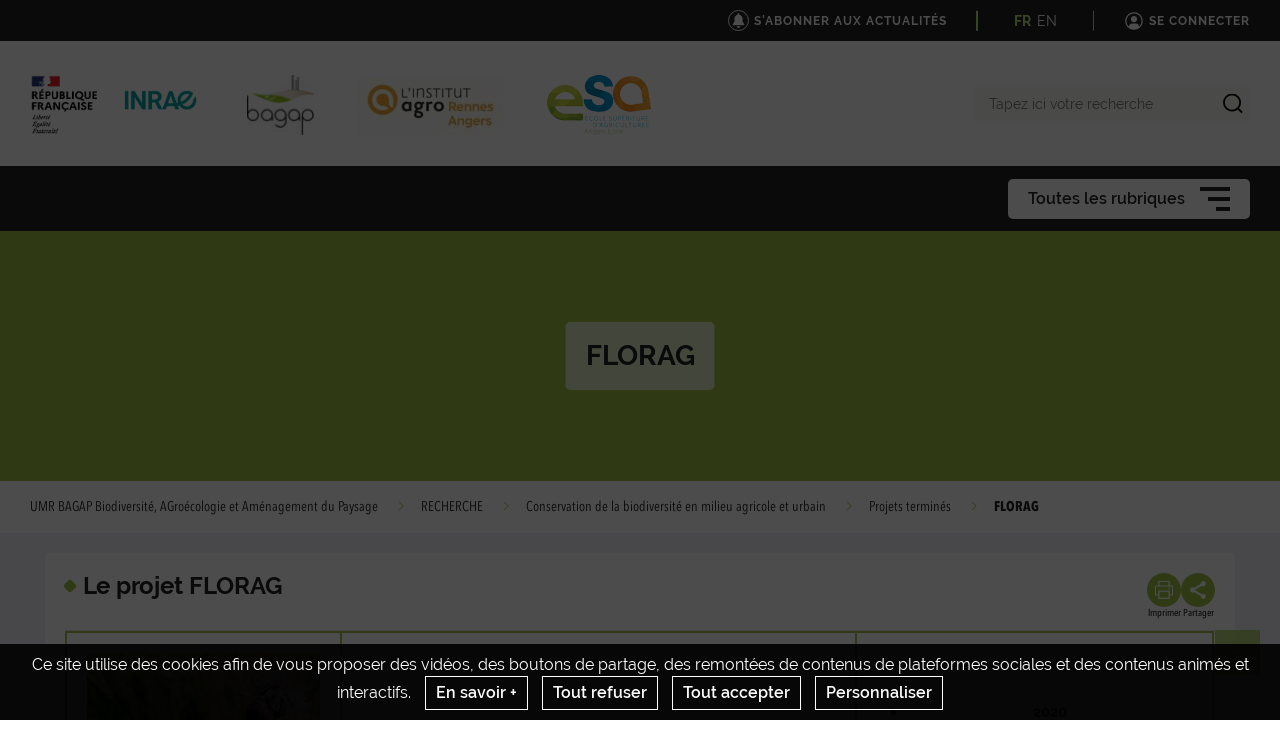

--- FILE ---
content_type: text/html; charset=UTF-8
request_url: https://bagap.rennes.hub.inrae.fr/recherche/conservation-de-la-biodiversite-en-milieu-agricole-et-urbain/projets-termines/florag
body_size: 105680
content:
                    
    <!DOCTYPE html>
    <html lang="fr">
        <head>
                            <meta charset="UTF-8">
                <meta http-equiv="X-UA-Compatible" content="IE=Edge">
                <meta name="viewport" content="width=device-width, initial-scale=1, minimum-scale=1"/>
                <meta name="CSRF-Token" content="4dd732.Zdlaqd0DNYfgxsubFJhfYNqotVExNmX5PQ_qK61oP0Q.MaoZ65xLXLGJsZT1bsk-CKPG0DVkeiK0BUqcatQ_UBQPjx7xrEcNwa2Nhg" />
                <meta name="SiteAccess" content="hub_internet_rennes_bagap" />
                <link rel="Shortcut icon" href="/assets/favicon.ico" type="image/x-icon">

                

    <title>FLORAG - UMR BAGAP Biodiversité, AGroécologie et Aménagement du Paysage</title>

        <meta name="description" content="Cartographies fonctionnelles des ressources FLORales locales et paysAG&amp;egrave;res : quels effets sur les communaut&amp;eacute;s d&amp;rsquo;insectes pollinisateurs ?FLO...">

<meta property="og:url" content="https://bagap.rennes.hub.inrae.fr/recherche/conservation-de-la-biodiversite-en-milieu-agricole-et-urbain/projets-termines/florag" />
<meta property="og:type" content="website" />
<meta property="og:title" content="FLORAG - UMR BAGAP Biodiversité, AGroécologie et Aménagement du Paysage" />
    <meta property="og:description" content="Cartographies fonctionnelles des ressources FLORales locales et paysAG&amp;egrave;res : quels effets sur les communaut&amp;eacute;s d&amp;rsquo;insectes pollinisateurs ?FLO..." />
<meta property="og:image" content="/bundles/common/images/layout/logo_share_event.png" />

<meta name="twitter:card" content="summary" />
<meta name="twitter:title" content="FLORAG - UMR BAGAP Biodiversité, AGroécologie et Aménagement du Paysage" />
<meta name="twitter:image" content="/bundles/common/images/layout/logo_share_event.png" />
    <meta name="twitter:description" content="Cartographies fonctionnelles des ressources FLORales locales et paysAG&amp;egrave;res : quels effets sur les communaut&amp;eacute;s d&amp;rsquo;insectes pollinisateurs ?FLO..." />
<meta name="twitter:site" content="https://bagap.rennes.hub.inrae.fr/recherche/conservation-de-la-biodiversite-en-milieu-agricole-et-urbain/projets-termines/florag" />

    <meta name="author" content="UMR BAGAP">

                                    <link rel="stylesheet" href="/assets/common/main_vertclair.css">
    <link rel="stylesheet" href="/assets/hub/main_vertclair.css">
                <link rel="stylesheet" href="/assets/common/inra.css">
                
                                        <script src="/bundles/common/js/smarttag.js"></script>
    <script type="text/javascript">
        let inra = {};
        let smarttag = {};
        smarttag.params = {};
    </script>

                

                                                    <div id="smarttag"
        data-user="580174"
        data-site="580174"
        data-collect-domain="logc187.xiti.com"
        data-collect-domain-ssl="logs1187.xiti.com"
        data-name="florag"
        data-level2=""
        data-chapter1="recherche"
        data-chapter2="conservation_de_la_biodiversite_en_milieu_agricole_et_urbain"
        data-chapter3="projets_termines"
        data-referer-url=""
        data-keyword=""
        data-result-page-number="0"
    ></div>
    <script src="/assets/common/analytics_smarttag.js" defer></script>

                

   <script src="/bundles/fosjsrouting/js/router.js"></script>
   <script src="/js/routing?callback=fos.Router.setData"></script>
    
        <script src="/bundles/common/js/tarteaucitron/tarteaucitron.js"></script>
    <script src="/bundles/common/js/tarteaucitron/tarteaucitron.services.js"></script>
    <script src="/bundles/common/js/tarteaucitron-translations-override/override.tarteaucitron.fr.js"></script>
    <script src="/assets/common/scripts_inra_v2.js" defer></script>

                <script>
    /*! svg4everybody v1.0.0 | github.com/jonathantneal/svg4everybody */
    (function(f,k,l,e,m){function g(a,c){if(c){var b=c.getAttribute("viewBox"),d=f.createDocumentFragment(),e=c.cloneNode(!0);for(b&&a.setAttribute("viewBox",b);e.childNodes.length;)d.appendChild(e.childNodes[0]);a.appendChild(d)}}function n(){var a=f.createElement("x"),c=this.s;a.innerHTML=this.responseText;this.onload=function(){c.splice(0).map(function(b){g(b[0],a.querySelector("#"+b[1].replace(/(\W)/g,"\\$1")))})};this.onload()}function h(){for(var a;a=k[0];){var c=a.parentNode,b=a.getAttribute("xlink:href").split("#"),
            d=b[0],b=b[1];c.removeChild(a);if(d.length){if(a=e[d]=e[d]||new XMLHttpRequest,a.s||(a.s=[],a.open("GET",d),a.onload=n,a.send()),a.s.push([c,b]),4===a.readyState)a.onload()}else g(c,f.getElementById(b))}l(h)}m&&h()})(document,document.getElementsByTagName("use"),window.requestAnimationFrame||window.setTimeout,{},/Trident\/[567]\b/.test(navigator.userAgent)||537>(navigator.userAgent.match(/AppleWebKit\/(\d+)/)||[])[1]);
</script>

<script type="text/javascript">
  var language = "fr";
  var tarteaucitronForceLanguage = language.substr(0,2).toLowerCase(); /* supported: fr, en, de, es, it, pt, pl, ru */

  tarteaucitron.init({
    "privacyUrl": "", /* Privacy policy url */

    "hashtag": "#tarteaucitron", /* Open the panel with this hashtag */
    "cookieName": "tarteaucitron", /* Cookie name */

    "orientation": "bottom", /* Banner position (top - bottom) */
    "showAlertSmall": false, /* Show the small banner on bottom right */
    "cookieslist": false, /* Show the cookie list */

    "adblocker": false, /* Show a Warning if an adblocker is detected */
    "AcceptAllCta" : true, /* Show the accept all button when highPrivacy on */
    "highPrivacy": true, /* Disable auto consent */
    "handleBrowserDNTRequest": false, /* If Do Not Track == 1, accept all */

    "removeCredit": true, /* Remove credit link */
    "moreInfoLink": false, /* Show more info link */

    //"cookieDomain": ".my-multisite-domaine.fr" /* Shared cookie for subdomain */
  });
  (tarteaucitron.job = tarteaucitron.job || []).push('youtube');
  (tarteaucitron.job = tarteaucitron.job || []).push('dailymotion');
  (tarteaucitron.job = tarteaucitron.job || []).push('vimeo');
  (tarteaucitron.job = tarteaucitron.job || []).push('instagram');
  (tarteaucitron.job = tarteaucitron.job || []).push('googlemapsembed');
  (tarteaucitron.job = tarteaucitron.job || []).push('geoportail');
  (tarteaucitron.job = tarteaucitron.job || []).push('maps_geosas_mviewer');
  (tarteaucitron.job = tarteaucitron.job || []).push('openstreetmap');
  (tarteaucitron.job = tarteaucitron.job || []).push('genially');
  (tarteaucitron.job = tarteaucitron.job || []).push('twitterembed');
  (tarteaucitron.job = tarteaucitron.job || []).push('twittertimeline');
  (tarteaucitron.job = tarteaucitron.job || []).push('twitter');
  (tarteaucitron.job = tarteaucitron.job || []).push('canva');
  (tarteaucitron.job = tarteaucitron.job || []).push('gagenda');
  (tarteaucitron.job = tarteaucitron.job || []).push('googlemaps');
  (tarteaucitron.job = tarteaucitron.job || []).push('gdocs');
  (tarteaucitron.job = tarteaucitron.job || []).push('gdrive');
  (tarteaucitron.job = tarteaucitron.job || []).push('gscholar');
  (tarteaucitron.job = tarteaucitron.job || []).push('gcse');
  (tarteaucitron.job = tarteaucitron.job || []).push('researchgate');
  (tarteaucitron.job = tarteaucitron.job || []).push('archivesouvertes');
  (tarteaucitron.job = tarteaucitron.job || []).push('piktochart');
  (tarteaucitron.job = tarteaucitron.job || []).push('rotatingImg');

</script>
                                                
    <!-- Matomo -->
<script type="text/javascript">
  var _paq = window._paq = window._paq || [];
  _paq.push(['trackPageView']);
  _paq.push(['enableLinkTracking']);
  (function() {
    var u="https://stats.instance8.inrae-matomo.cloud-ed.fr/"
    _paq.push(['setTrackerUrl', u+'matomo.php']);
    _paq.push(['setSiteId', 815]);
    var d=document, g=d.createElement('script'), s=d.getElementsByTagName('script')[0];
    g.type='text/javascript'; g.async=true; g.src=u+'matomo.js'; s.parentNode.insertBefore(g,s);
  })();
</script>
<!-- End Matomo Code -->

                    </head>

        
                
        <body class="  ">

                            
<div id="image-modal" class="image-modal">
    <div class="image-modal-body"></div>
    <button type="button" id="gallery-modal-close-button" class="image-modal-close-button">
            <svg class="icon" width="40" height="40" aria-hidden="true"><use xlink:href="/assets/common/svg/icons.svg#icon--cross"></use></svg>
    </button>
</div>                
<div id="gallery-modal" class="image-modal">
    <div id="gallery-modal-body" class="image-modal-body"></div>
    <button type="button" id="gallery-modal-close-button" class="image-modal-close-button">
            <svg class="icon" width="40" height="40" aria-hidden="true"><use xlink:href="/assets/common/svg/icons.svg#icon--cross"></use></svg>
    </button>
</div>            
                            

<header class="Header" role="banner" data-header data-modele="hub">

    <div class="Header-top" data-header-top>
    <div class="Surtop--hub container-inner">
        <div class="Surtop-actuality-bloc">
    <a href="/news-notification-user" class="Surtop-actuality-link">
      <div class="Surtop-actuality-icon">    <svg class="icon" width="15" height="15" aria-hidden="true"><use xlink:href="/assets/common/svg/icons.svg#bell"></use></svg></div>
      <div class="Surtop-actuality-text">S&#039;abonner aux actualités</div>
    </a>
  </div>

      


  <div class="Surtop-langContainer--hub">
          <a class="active" href="https://bagap.rennes.hub.inrae.fr/recherche/conservation-de-la-biodiversite-en-milieu-agricole-et-urbain/projets-termines/florag">FR</a>
          <a class="" href="https://eng-bagap.rennes.hub.inrae.fr/research/biodiversity-conservation-in-urban-and-rural-areas/past-projects/florag">EN</a>
      </div>



          <a href="/login_oidc" class="Surtop-connexionButton--hub">
            <svg class="icon" width="20" height="20" aria-hidden="true"><use xlink:href="/assets/common/svg/icons.svg#icon--user-round"></use></svg>
        <span>Se connecter</span>
    </a>

          </div>
  </div>

  <div class="Header-responsiveContainer">

        <div class="Header-middle" data-header-middle>
      <div class="Header-middleContainer container-inner">

                <div class="sponsors-menu-row" aria-expanded="true" data-header-logos>
          <div class="Header-logo">

    <a class="Header-logo-inra" href="/">
                                    <figure class="ez-figure" style="height: 60px;" title="" class="ezimage-field"><img
                    src="https://bagap.rennes.hub.inrae.fr/var/hub_internet_rennes_bagap/storage/images/_aliases/inra_logo_principal/1/4/6/1/31641-13-fre-FR/9b03793378db-logo-inrae.png"
                                                                title="Logo Principal"
                        alt="Logo Principal"
                                                                            /></figure>
            </a>

                        
                                            
                        
                            <a class="Header-logo-partner"
                   href="/Partenaire"
                                       data-type="logo_partenaire"
                >
                                <figure class="ez-figure" style="height: 60px;" title="" class="ezimage-field"><img
                    src="https://bagap.rennes.hub.inrae.fr/var/hub_internet_rennes_bagap/storage/images/_aliases/inra_logo/configuration-graphique/haut/umr-bagap/39426-12-fre-FR/UMR-BAGAP.jpg"
                                                                title="UMR BAGAP"
                        alt="UMR BAGAP"
                                                                            /></figure>
                            </a>
                                
                                            
                        
                            <a class="Header-logo-partner"
                   href="/Partenaire"
                                       data-type="logo_partenaire"
                >
                                <figure class="ez-figure" style="height: 60px;" title="Institut agro Rennes Angers" class="ezimage-field"><img
                    src="https://bagap.rennes.hub.inrae.fr/var/hub_internet_rennes_bagap/storage/images/_aliases/inra_logo/configuration-graphique/haut/institut-agro-rennes-angers/40269-1-fre-FR/Institut-agro-Rennes-Angers.jpg"
                                                                title="Institut agro Rennes Angers"
                        alt="Institut agro Rennes Angers"
                                                                            /></figure>
                            </a>
                                
                                            
                        
                            <a class="Header-logo-partner"
                   href="/Partenaire"
                                       data-type="logo_partenaire"
                >
                                <figure class="ez-figure" style="height: 60px;" title="Logo ESA" class="ezimage-field"><img
                    src="https://bagap.rennes.hub.inrae.fr/var/hub_internet_rennes_bagap/storage/images/_aliases/inra_logo/configuration-graphique/haut/esa/35146-1-fre-FR/ESA.png"
                                                                title="Logo ESA"
                        alt="Logo ESA"
                                                                            /></figure>
                            </a>
                        
</div>

        </div>

                <form class="Header-searchForm" action="/_search" role="search" aria-expanded="false" data-search-form>
          <label class="Header-searchForm-label" for="search_form">Tapez ici votre recherche</label>
          <input class="Header-searchForm-input" id="search_form" type="search" placeholder="Tapez ici votre recherche" name="SearchText" />
          <span class="Header-searchForm-icon" data-search-form-submit>    <svg class="icon" width="20" height="20" aria-hidden="true"><use xlink:href="/assets/common/svg/icons.svg#icon--search-simple"></use></svg></span>
          <span class="Header-searchForm-icon--close" data-search-form-close>    <svg class="icon" width="20" height="20" aria-hidden="true"><use xlink:href="/assets/common/svg/icons.svg#icon--close"></use></svg></span>
          <span class="Header-searchForm-icon--valid" data-search-form-valid>    <svg class="icon" width="20" height="20" aria-hidden="true"><use xlink:href="/assets/common/svg/icons.svg#icon--check"></use></svg></span>
        </form>
    
      </div>
    </div>
    
        <div class="Header-bottom" data-header-bottom>
      
<div class="HorizontalMenu">
    <div class="container-inner">
                <div class="HorizontalMenu-container">
                                            <div class="HorizontalMenu-li " data-mouseenter>
                    <span
                        title="UMR BAGAP"
                        data-navigation-link
                        class="HorizontalMenu-link HorizontalMenu-link--hasChildren" aria-expanded="false">
                                                    <a href="/umr-bagap" class="HorizontalMenu-link-text">
                                                <span class="HorizontalMenu-link-textLabel">UMR BAGAP
                                                    </span>
                                                                            </a>
                        
                                            </span>
                                                                <ul class="HorizontalMenu-childContainer" data-navigation-submenu aria-expanded="true">
                                                            <li>
                                    <span
                                        data-navigation-link
                                        class="HorizontalMenu-link">

                                        <a href="/umr-bagap/objets-d-etude" class="HorizontalMenu-link-text">
                                            <span>Objets d&#039;étude</span>
                                                                                    </a>
                                    </span>
                                </li>
                                                            <li>
                                    <span
                                        data-navigation-link
                                        class="HorizontalMenu-link">

                                        <a href="/umr-bagap/competences-expertises" class="HorizontalMenu-link-text">
                                            <span>Compétences &amp; Expertises</span>
                                                                                    </a>
                                    </span>
                                </li>
                                                            <li>
                                    <span
                                        data-navigation-link
                                        class="HorizontalMenu-link">

                                        <a href="/umr-bagap/terrains-et-reseaux-d-etudes" class="HorizontalMenu-link-text">
                                            <span>Terrains et réseaux d&#039;études</span>
                                                                                    </a>
                                    </span>
                                </li>
                                                    </ul>
                                    </div>
                                            <div class="HorizontalMenu-li " data-mouseenter>
                    <span
                        title="RECHERCHE"
                        data-navigation-link
                        class="HorizontalMenu-link HorizontalMenu-link--hasChildren" aria-expanded="false">
                                                    <a href="/recherche" class="HorizontalMenu-link-text">
                                                <span class="HorizontalMenu-link-textLabel">RECHERCHE
                                                    </span>
                                                                            </a>
                        
                                            </span>
                                                                <ul class="HorizontalMenu-childContainer" data-navigation-submenu aria-expanded="true">
                                                            <li>
                                    <span
                                        data-navigation-link
                                        class="HorizontalMenu-link HorizontalMenu-link--hasChildren" aria-expanded="false">

                                        <a href="/recherche/biodiversite-cultivee-et-recherche-participative" class="HorizontalMenu-link-text">
                                            <span>Biodiversité cultivée et Recherche participative</span>
                                                                                    </a>
                                    </span>
                                </li>
                                                            <li>
                                    <span
                                        data-navigation-link
                                        class="HorizontalMenu-link HorizontalMenu-link--hasChildren" aria-expanded="false">

                                        <a href="/recherche/conservation-de-la-biodiversite-en-milieu-agricole-et-urbain" class="HorizontalMenu-link-text">
                                            <span>Conservation de la biodiversité en milieu agricole et urbain</span>
                                                                                    </a>
                                    </span>
                                </li>
                                                            <li>
                                    <span
                                        data-navigation-link
                                        class="HorizontalMenu-link HorizontalMenu-link--hasChildren" aria-expanded="false">

                                        <a href="/recherche/biodiversite-et-regulation-biologique" class="HorizontalMenu-link-text">
                                            <span>Biodiversité et régulation biologique</span>
                                                                                    </a>
                                    </span>
                                </li>
                                                            <li>
                                    <span
                                        data-navigation-link
                                        class="HorizontalMenu-link HorizontalMenu-link--hasChildren" aria-expanded="false">

                                        <a href="/recherche/fonctionnement-des-exploitations-agricoles" class="HorizontalMenu-link-text">
                                            <span>Fonctionnement des exploitations agricoles</span>
                                                                                    </a>
                                    </span>
                                </li>
                                                            <li>
                                    <span
                                        data-navigation-link
                                        class="HorizontalMenu-link HorizontalMenu-link--hasChildren" aria-expanded="false">

                                        <a href="/recherche/analyse-et-modelisation-du-paysage" class="HorizontalMenu-link-text">
                                            <span>Analyse et modélisation du paysage</span>
                                                                                    </a>
                                    </span>
                                </li>
                                                    </ul>
                                    </div>
                                            <div class="HorizontalMenu-li " data-mouseenter>
                    <span
                        title="FORMATION"
                        data-navigation-link
                        class="HorizontalMenu-link">
                                                    <a href="/formation" class="HorizontalMenu-link-text">
                                                <span class="HorizontalMenu-link-textLabel">FORMATION
                                                    </span>
                                                                            </a>
                        
                                            </span>
                                                        </div>
                                            <div class="HorizontalMenu-li " data-mouseenter>
                    <span
                        title="PRODUCTIONS"
                        data-navigation-link
                        class="HorizontalMenu-link HorizontalMenu-link--hasChildren" aria-expanded="false">
                                                    <a href="/productions" class="HorizontalMenu-link-text">
                                                <span class="HorizontalMenu-link-textLabel">PRODUCTIONS
                                                    </span>
                                                                            </a>
                        
                                            </span>
                                                                <ul class="HorizontalMenu-childContainer" data-navigation-submenu aria-expanded="true">
                                                            <li>
                                    <span
                                        data-navigation-link
                                        class="HorizontalMenu-link">

                                        <a href="/productions/publications-scientifiques" class="HorizontalMenu-link-text">
                                            <span>Publications scientifiques</span>
                                                                                    </a>
                                    </span>
                                </li>
                                                            <li>
                                    <span
                                        data-navigation-link
                                        class="HorizontalMenu-link HorizontalMenu-link--hasChildren" aria-expanded="false">

                                        <a href="/productions/outils" class="HorizontalMenu-link-text">
                                            <span>Outils</span>
                                                                                    </a>
                                    </span>
                                </li>
                                                            <li>
                                    <span
                                        data-navigation-link
                                        class="HorizontalMenu-link">

                                        <a href="/productions/logiciels" class="HorizontalMenu-link-text">
                                            <span>Logiciels</span>
                                                                                    </a>
                                    </span>
                                </li>
                                                    </ul>
                                    </div>
                    </div>

                <div class="Hamburger Hamburger--horizontalMenu" data-nav-trigger >
            <span class="Hamburger-label">Toutes les rubriques</span>
            <button type="button" class="Hamburger-button" data-hamburger aria-expanded="false">
                <span></span>
                <span></span>
                <span></span>
            </button>
        </div>
    </div>
</div>


    </div>

        <div class="Header-hamburgerButton">
      <div class="Hamburger">
        <button type="button" class="Hamburger-button Hamburger-button--mobile" data-nav-trigger data-hamburger aria-expanded="false">
          <span></span>
          <span></span>
          <span></span>
        </button>
      </div>
    </div>

  </div>

    <div class="Navigation-overlay" data-nav-trigger data-nav-overlay aria-hidden="true"></div>

    <nav class="Navigation" aria-hidden="true" data-nav role="Navigation">
    
<div class="Navigation-container">
    <ul data-depth="1">
                    <li class="Navigation-linkContainer">
        <span
          data-navigation-link
          class="Navigation-link Navigation-link--hasChildren   Navigation-link--showLink " aria-expanded="false">
                      <a href="/umr-bagap" class="Navigation-link-text">
                      <span>UMR BAGAP</span>
                                  </a>
                      <span class="Navigation-linkIcon" data-link-icon>    <svg class="icon" width="20" height="20" aria-hidden="true"><use xlink:href="/assets/common/svg/icons.svg#icon--angle-down"></use></svg></span>
                  </span> 

                                    <ul class="Navigation-childContainer" data-navigation-submenu aria-expanded="false" data-depth="2">
                                        <li>
                <span
                  data-navigation-link
                  class="Navigation-link  Navigation-link--showLink ">

                  <a href="/umr-bagap/objets-d-etude" class="Navigation-link-text">
                    <span>Objets d&#039;étude</span>
                                      </a>
                </span>

                                
              </li>
                                        <li>
                <span
                  data-navigation-link
                  class="Navigation-link  Navigation-link--showLink ">

                  <a href="/umr-bagap/competences-expertises" class="Navigation-link-text">
                    <span>Compétences &amp; Expertises</span>
                                      </a>
                </span>

                                
              </li>
                                        <li>
                <span
                  data-navigation-link
                  class="Navigation-link  Navigation-link--showLink ">

                  <a href="/umr-bagap/terrains-et-reseaux-d-etudes" class="Navigation-link-text">
                    <span>Terrains et réseaux d&#039;études</span>
                                      </a>
                </span>

                                
              </li>
                      </ul>
        
      </li>
                <li class="Navigation-linkContainer">
        <span
          data-navigation-link
          class="Navigation-link Navigation-link--hasChildren   Navigation-link--showLink " aria-expanded="false">
                      <a href="/recherche" class="Navigation-link-text">
                      <span>RECHERCHE</span>
                                  </a>
                      <span class="Navigation-linkIcon" data-link-icon>    <svg class="icon" width="20" height="20" aria-hidden="true"><use xlink:href="/assets/common/svg/icons.svg#icon--angle-down"></use></svg></span>
                  </span> 

                                    <ul class="Navigation-childContainer" data-navigation-submenu aria-expanded="false" data-depth="3">
                                        <li>
                <span
                  data-navigation-link
                  class="Navigation-link Navigation-link--hasChildren  Navigation-link--showLink " aria-expanded="false">

                  <a href="/recherche/biodiversite-cultivee-et-recherche-participative" class="Navigation-link-text">
                    <span>Biodiversité cultivée et Recherche participative</span>
                                      </a>                    <span class="Navigation-linkIcon" data-link-icon>    <svg class="icon" width="20" height="20" aria-hidden="true"><use xlink:href="/assets/common/svg/icons.svg#icon--angle-down"></use></svg></span>
                  
                </span>

                                                                    <ul class="Navigation-childContainer" data-navigation-submenu aria-expanded="false" data-depth="4">
                                                                <li>
                        <span
                          data-navigation-link
                          class="Navigation-link  Navigation-link--showLink ">

                          <a href="/recherche/biodiversite-cultivee-et-recherche-participative/diversifood" class="Navigation-link-text">
                            <span>DIVERSIFOOD</span>
                                                      </a>
                        </span>

                                                                      </li>

                                                                <li>
                        <span
                          data-navigation-link
                          class="Navigation-link  Navigation-link--showLink ">

                          <a href="/recherche/biodiversite-cultivee-et-recherche-participative/prevalaye-paysanne" class="Navigation-link-text">
                            <span>Prévalaye Paysanne</span>
                                                      </a>
                        </span>

                                                                      </li>

                                                                <li>
                        <span
                          data-navigation-link
                          class="Navigation-link  Navigation-link--showLink ">

                          <a href="/recherche/biodiversite-cultivee-et-recherche-participative/dynaversity" class="Navigation-link-text">
                            <span>DYNAVERSITY</span>
                                                      </a>
                        </span>

                                                                      </li>

                                                                <li>
                        <span
                          data-navigation-link
                          class="Navigation-link  Navigation-link--showLink ">

                          <a href="/recherche/biodiversite-cultivee-et-recherche-participative/liveseeding" class="Navigation-link-text">
                            <span>LIVESEEDING</span>
                                                      </a>
                        </span>

                                                                      </li>

                                                                <li>
                        <span
                          data-navigation-link
                          class="Navigation-link  Navigation-link--showLink ">

                          <a href="/recherche/biodiversite-cultivee-et-recherche-participative/mso" class="Navigation-link-text">
                            <span>MSO</span>
                                                      </a>
                        </span>

                                                                      </li>

                                                                <li>
                        <span
                          data-navigation-link
                          class="Navigation-link Navigation-link--hasChildren  Navigation-link--showLink " aria-expanded="false">

                          <a href="/recherche/biodiversite-cultivee-et-recherche-participative/projets-termines" class="Navigation-link-text">
                            <span>Projets terminés</span>
                                                      </a>                            <span class="Navigation-linkIcon" data-link-icon>    <svg class="icon" width="20" height="20" aria-hidden="true"><use xlink:href="/assets/common/svg/icons.svg#icon--angle-down"></use></svg></span>
                          
                        </span>

                                                                                                    <ul class="Navigation-childContainer" data-navigation-submenu aria-expanded="false" data-depth="5">
                                                                                        <li>
                                <span
                                  data-navigation-link
                                  class="Navigation-link  Navigation-link--showLink "                                >
                                  <a href="/recherche/biodiversite-cultivee-et-recherche-participative/projets-termines/cerere" class="Navigation-link-text">
                                    <span>CERERE</span>
                                                                      </a>
                                </span>
                              </li>

                                                      </ul>
                                              </li>

                                      </ul>
                
              </li>
                                        <li>
                <span
                  data-navigation-link
                  class="Navigation-link Navigation-link--hasChildren  Navigation-link--showLink " aria-expanded="false">

                  <a href="/recherche/conservation-de-la-biodiversite-en-milieu-agricole-et-urbain" class="Navigation-link-text">
                    <span>Conservation de la biodiversité en milieu agricole et urbain</span>
                                      </a>                    <span class="Navigation-linkIcon" data-link-icon>    <svg class="icon" width="20" height="20" aria-hidden="true"><use xlink:href="/assets/common/svg/icons.svg#icon--angle-down"></use></svg></span>
                  
                </span>

                                                                    <ul class="Navigation-childContainer" data-navigation-submenu aria-expanded="false" data-depth="6">
                                                                <li>
                        <span
                          data-navigation-link
                          class="Navigation-link  Navigation-link--showLink ">

                          <a href="/recherche/conservation-de-la-biodiversite-en-milieu-agricole-et-urbain/pollihaie" class="Navigation-link-text">
                            <span>POLLIHAIE</span>
                                                      </a>
                        </span>

                                                                      </li>

                                                                <li>
                        <span
                          data-navigation-link
                          class="Navigation-link  Navigation-link--showLink ">

                          <a href="/recherche/conservation-de-la-biodiversite-en-milieu-agricole-et-urbain/diversit-haies" class="Navigation-link-text">
                            <span>DIVERSIT’HAIES</span>
                                                      </a>
                        </span>

                                                                      </li>

                                                                <li>
                        <span
                          data-navigation-link
                          class="Navigation-link  Navigation-link--showLink ">

                          <a href="/recherche/conservation-de-la-biodiversite-en-milieu-agricole-et-urbain/agrim" class="Navigation-link-text">
                            <span>AGRIM</span>
                                                      </a>
                        </span>

                                                                      </li>

                                                                <li>
                        <span
                          data-navigation-link
                          class="Navigation-link  Navigation-link--showLink ">

                          <a href="/recherche/conservation-de-la-biodiversite-en-milieu-agricole-et-urbain/biomhe" class="Navigation-link-text">
                            <span>BIOMHE</span>
                                                      </a>
                        </span>

                                                                      </li>

                                                                <li>
                        <span
                          data-navigation-link
                          class="Navigation-link  Navigation-link--showLink ">

                          <a href="/recherche/conservation-de-la-biodiversite-en-milieu-agricole-et-urbain/avatec" class="Navigation-link-text">
                            <span>AVATEC</span>
                                                      </a>
                        </span>

                                                                      </li>

                                                                <li>
                        <span
                          data-navigation-link
                          class="Navigation-link  Navigation-link--showLink ">

                          <a href="/recherche/conservation-de-la-biodiversite-en-milieu-agricole-et-urbain/chemins" class="Navigation-link-text">
                            <span>CHEMINS</span>
                                                      </a>
                        </span>

                                                                      </li>

                                                                <li>
                        <span
                          data-navigation-link
                          class="Navigation-link  Navigation-link--showLink ">

                          <a href="/recherche/conservation-de-la-biodiversite-en-milieu-agricole-et-urbain/leguer-bocage" class="Navigation-link-text">
                            <span>LÉGUER BOCAGE</span>
                                                      </a>
                        </span>

                                                                      </li>

                                                                <li>
                        <span
                          data-navigation-link
                          class="Navigation-link Navigation-link--hasChildren  Navigation-link--showLink " aria-expanded="false">

                          <a href="/recherche/conservation-de-la-biodiversite-en-milieu-agricole-et-urbain/projets-termines" class="Navigation-link-text">
                            <span>Projets terminés</span>
                                                      </a>                            <span class="Navigation-linkIcon" data-link-icon>    <svg class="icon" width="20" height="20" aria-hidden="true"><use xlink:href="/assets/common/svg/icons.svg#icon--angle-down"></use></svg></span>
                          
                        </span>

                                                                                                    <ul class="Navigation-childContainer" data-navigation-submenu aria-expanded="false" data-depth="7">
                                                                                        <li>
                                <span
                                  data-navigation-link
                                  class="Navigation-link  Navigation-link--showLink " data-active="true"                                >
                                  <a href="/recherche/conservation-de-la-biodiversite-en-milieu-agricole-et-urbain/projets-termines/florag" class="Navigation-link-text">
                                    <span>FLORAG</span>
                                                                      </a>
                                </span>
                              </li>

                                                                                        <li>
                                <span
                                  data-navigation-link
                                  class="Navigation-link  Navigation-link--showLink "                                >
                                  <a href="/recherche/conservation-de-la-biodiversite-en-milieu-agricole-et-urbain/projets-termines/bisco" class="Navigation-link-text">
                                    <span>BISCO</span>
                                                                      </a>
                                </span>
                              </li>

                                                                                        <li>
                                <span
                                  data-navigation-link
                                  class="Navigation-link  Navigation-link--showLink "                                >
                                  <a href="/recherche/conservation-de-la-biodiversite-en-milieu-agricole-et-urbain/projets-termines/emma" class="Navigation-link-text">
                                    <span>EMMA</span>
                                                                      </a>
                                </span>
                              </li>

                                                                                        <li>
                                <span
                                  data-navigation-link
                                  class="Navigation-link  Navigation-link--showLink "                                >
                                  <a href="/recherche/conservation-de-la-biodiversite-en-milieu-agricole-et-urbain/projets-termines/seripage" class="Navigation-link-text">
                                    <span>SERIPAGE</span>
                                                                      </a>
                                </span>
                              </li>

                                                                                        <li>
                                <span
                                  data-navigation-link
                                  class="Navigation-link  Navigation-link--showLink "                                >
                                  <a href="/recherche/conservation-de-la-biodiversite-en-milieu-agricole-et-urbain/projets-termines/divag" class="Navigation-link-text">
                                    <span>DIVAG</span>
                                                                      </a>
                                </span>
                              </li>

                                                                                        <li>
                                <span
                                  data-navigation-link
                                  class="Navigation-link  Navigation-link--showLink "                                >
                                  <a href="/recherche/conservation-de-la-biodiversite-en-milieu-agricole-et-urbain/projets-termines/agribirds" class="Navigation-link-text">
                                    <span>AGRIBIRDS</span>
                                                                      </a>
                                </span>
                              </li>

                                                                                        <li>
                                <span
                                  data-navigation-link
                                  class="Navigation-link  Navigation-link--showLink "                                >
                                  <a href="/recherche/conservation-de-la-biodiversite-en-milieu-agricole-et-urbain/projets-termines/woodnet" class="Navigation-link-text">
                                    <span>WOODNET</span>
                                                                      </a>
                                </span>
                              </li>

                                                                                        <li>
                                <span
                                  data-navigation-link
                                  class="Navigation-link  Navigation-link--showLink "                                >
                                  <a href="/recherche/conservation-de-la-biodiversite-en-milieu-agricole-et-urbain/projets-termines/civam" class="Navigation-link-text">
                                    <span>CIVAM</span>
                                                                      </a>
                                </span>
                              </li>

                                                                                        <li>
                                <span
                                  data-navigation-link
                                  class="Navigation-link  Navigation-link--showLink "                                >
                                  <a href="/recherche/conservation-de-la-biodiversite-en-milieu-agricole-et-urbain/projets-termines/conycit" class="Navigation-link-text">
                                    <span>CONYCIT</span>
                                                                      </a>
                                </span>
                              </li>

                                                                                        <li>
                                <span
                                  data-navigation-link
                                  class="Navigation-link  Navigation-link--showLink "                                >
                                  <a href="/recherche/conservation-de-la-biodiversite-en-milieu-agricole-et-urbain/projets-termines/ag-forward" class="Navigation-link-text">
                                    <span>AG-FORWARD</span>
                                                                      </a>
                                </span>
                              </li>

                                                      </ul>
                                              </li>

                                      </ul>
                
              </li>
                                        <li>
                <span
                  data-navigation-link
                  class="Navigation-link Navigation-link--hasChildren  Navigation-link--showLink " aria-expanded="false">

                  <a href="/recherche/biodiversite-et-regulation-biologique" class="Navigation-link-text">
                    <span>Biodiversité et régulation biologique</span>
                                      </a>                    <span class="Navigation-linkIcon" data-link-icon>    <svg class="icon" width="20" height="20" aria-hidden="true"><use xlink:href="/assets/common/svg/icons.svg#icon--angle-down"></use></svg></span>
                  
                </span>

                                                                    <ul class="Navigation-childContainer" data-navigation-submenu aria-expanded="false" data-depth="8">
                                                                <li>
                        <span
                          data-navigation-link
                          class="Navigation-link  Navigation-link--showLink ">

                          <a href="/recherche/biodiversite-et-regulation-biologique/biomhe" class="Navigation-link-text">
                            <span>BIOMHE</span>
                                                      </a>
                        </span>

                                                                      </li>

                                                                <li>
                        <span
                          data-navigation-link
                          class="Navigation-link  Navigation-link--showLink ">

                          <a href="/recherche/biodiversite-et-regulation-biologique/prepare" class="Navigation-link-text">
                            <span>PREPARE</span>
                                                      </a>
                        </span>

                                                                      </li>

                                                                <li>
                        <span
                          data-navigation-link
                          class="Navigation-link Navigation-link--hasChildren  Navigation-link--showLink " aria-expanded="false">

                          <a href="/recherche/biodiversite-et-regulation-biologique/projets-termines" class="Navigation-link-text">
                            <span>Projets terminés</span>
                                                      </a>                            <span class="Navigation-linkIcon" data-link-icon>    <svg class="icon" width="20" height="20" aria-hidden="true"><use xlink:href="/assets/common/svg/icons.svg#icon--angle-down"></use></svg></span>
                          
                        </span>

                                                                                                    <ul class="Navigation-childContainer" data-navigation-submenu aria-expanded="false" data-depth="9">
                                                                                        <li>
                                <span
                                  data-navigation-link
                                  class="Navigation-link  Navigation-link--showLink "                                >
                                  <a href="/recherche/biodiversite-et-regulation-biologique/projets-termines/divag" class="Navigation-link-text">
                                    <span>DIVAG</span>
                                                                      </a>
                                </span>
                              </li>

                                                                                        <li>
                                <span
                                  data-navigation-link
                                  class="Navigation-link  Navigation-link--showLink "                                >
                                  <a href="/recherche/biodiversite-et-regulation-biologique/projets-termines/woodnet" class="Navigation-link-text">
                                    <span>WOODNET</span>
                                                                      </a>
                                </span>
                              </li>

                                                                                        <li>
                                <span
                                  data-navigation-link
                                  class="Navigation-link  Navigation-link--showLink "                                >
                                  <a href="/recherche/biodiversite-et-regulation-biologique/projets-termines/aqualand" class="Navigation-link-text">
                                    <span>AQUALAND</span>
                                                                      </a>
                                </span>
                              </li>

                                                                                        <li>
                                <span
                                  data-navigation-link
                                  class="Navigation-link  Navigation-link--showLink "                                >
                                  <a href="/recherche/biodiversite-et-regulation-biologique/projets-termines/seripage" class="Navigation-link-text">
                                    <span>SERIPAGE</span>
                                                                      </a>
                                </span>
                              </li>

                                                                                        <li>
                                <span
                                  data-navigation-link
                                  class="Navigation-link  Navigation-link--showLink "                                >
                                  <a href="/recherche/biodiversite-et-regulation-biologique/projets-termines/agribirds" class="Navigation-link-text">
                                    <span>AGRIBIRDS</span>
                                                                      </a>
                                </span>
                              </li>

                                                                                        <li>
                                <span
                                  data-navigation-link
                                  class="Navigation-link  Navigation-link--showLink "                                >
                                  <a href="/recherche/biodiversite-et-regulation-biologique/projets-termines/ag-forward" class="Navigation-link-text">
                                    <span>AG-FORWARD</span>
                                                                      </a>
                                </span>
                              </li>

                                                                                        <li>
                                <span
                                  data-navigation-link
                                  class="Navigation-link  Navigation-link--showLink "                                >
                                  <a href="/recherche/biodiversite-et-regulation-biologique/projets-termines/solution" class="Navigation-link-text">
                                    <span>SOLUTION</span>
                                                                      </a>
                                </span>
                              </li>

                                                                                        <li>
                                <span
                                  data-navigation-link
                                  class="Navigation-link  Navigation-link--showLink "                                >
                                  <a href="/recherche/biodiversite-et-regulation-biologique/projets-termines/sebiopag-phyto" class="Navigation-link-text">
                                    <span>SEBIOPAG-PHYTO</span>
                                                                      </a>
                                </span>
                              </li>

                                                      </ul>
                                              </li>

                                      </ul>
                
              </li>
                                        <li>
                <span
                  data-navigation-link
                  class="Navigation-link Navigation-link--hasChildren  Navigation-link--showLink " aria-expanded="false">

                  <a href="/recherche/fonctionnement-des-exploitations-agricoles" class="Navigation-link-text">
                    <span>Fonctionnement des exploitations agricoles</span>
                                      </a>                    <span class="Navigation-linkIcon" data-link-icon>    <svg class="icon" width="20" height="20" aria-hidden="true"><use xlink:href="/assets/common/svg/icons.svg#icon--angle-down"></use></svg></span>
                  
                </span>

                                                                    <ul class="Navigation-childContainer" data-navigation-submenu aria-expanded="false" data-depth="10">
                                                                <li>
                        <span
                          data-navigation-link
                          class="Navigation-link  Navigation-link--showLink ">

                          <a href="/recherche/fonctionnement-des-exploitations-agricoles/red-spyce" class="Navigation-link-text">
                            <span>RED SPyCE</span>
                                                      </a>
                        </span>

                                                                      </li>

                                                                <li>
                        <span
                          data-navigation-link
                          class="Navigation-link Navigation-link--hasChildren  Navigation-link--showLink " aria-expanded="false">

                          <a href="/recherche/fonctionnement-des-exploitations-agricoles/projets-termines" class="Navigation-link-text">
                            <span>Projets terminés</span>
                                                      </a>                            <span class="Navigation-linkIcon" data-link-icon>    <svg class="icon" width="20" height="20" aria-hidden="true"><use xlink:href="/assets/common/svg/icons.svg#icon--angle-down"></use></svg></span>
                          
                        </span>

                                                                                                    <ul class="Navigation-childContainer" data-navigation-submenu aria-expanded="false" data-depth="11">
                                                                                        <li>
                                <span
                                  data-navigation-link
                                  class="Navigation-link  Navigation-link--showLink "                                >
                                  <a href="/recherche/fonctionnement-des-exploitations-agricoles/projets-termines/seripage" class="Navigation-link-text">
                                    <span>SERIPAGE</span>
                                                                      </a>
                                </span>
                              </li>

                                                                                        <li>
                                <span
                                  data-navigation-link
                                  class="Navigation-link  Navigation-link--showLink "                                >
                                  <a href="/recherche/fonctionnement-des-exploitations-agricoles/projets-termines/ag-forward" class="Navigation-link-text">
                                    <span>AG-FORWARD</span>
                                                                      </a>
                                </span>
                              </li>

                                                      </ul>
                                              </li>

                                      </ul>
                
              </li>
                                        <li>
                <span
                  data-navigation-link
                  class="Navigation-link Navigation-link--hasChildren  Navigation-link--showLink " aria-expanded="false">

                  <a href="/recherche/analyse-et-modelisation-du-paysage" class="Navigation-link-text">
                    <span>Analyse et modélisation du paysage</span>
                                      </a>                    <span class="Navigation-linkIcon" data-link-icon>    <svg class="icon" width="20" height="20" aria-hidden="true"><use xlink:href="/assets/common/svg/icons.svg#icon--angle-down"></use></svg></span>
                  
                </span>

                                                                    <ul class="Navigation-childContainer" data-navigation-submenu aria-expanded="false" data-depth="12">
                                                                <li>
                        <span
                          data-navigation-link
                          class="Navigation-link  Navigation-link--showLink ">

                          <a href="/recherche/analyse-et-modelisation-du-paysage/avatec" class="Navigation-link-text">
                            <span>AVATEC</span>
                                                      </a>
                        </span>

                                                                      </li>

                                                                <li>
                        <span
                          data-navigation-link
                          class="Navigation-link  Navigation-link--showLink ">

                          <a href="/recherche/analyse-et-modelisation-du-paysage/charolais-bocage" class="Navigation-link-text">
                            <span>CHAROLAIS BOCAGE</span>
                                                      </a>
                        </span>

                                                                      </li>

                                                                <li>
                        <span
                          data-navigation-link
                          class="Navigation-link  Navigation-link--showLink ">

                          <a href="/recherche/analyse-et-modelisation-du-paysage/dyarem" class="Navigation-link-text">
                            <span>DyAREM</span>
                                                      </a>
                        </span>

                                                                      </li>

                                                                <li>
                        <span
                          data-navigation-link
                          class="Navigation-link  Navigation-link--showLink ">

                          <a href="/recherche/analyse-et-modelisation-du-paysage/chemins" class="Navigation-link-text">
                            <span>CHEMINS</span>
                                                      </a>
                        </span>

                                                                      </li>

                                                                <li>
                        <span
                          data-navigation-link
                          class="Navigation-link  Navigation-link--showLink ">

                          <a href="/recherche/analyse-et-modelisation-du-paysage/leguer-bocage" class="Navigation-link-text">
                            <span>LÉGUER BOCAGE</span>
                                                      </a>
                        </span>

                                                                      </li>

                                                                <li>
                        <span
                          data-navigation-link
                          class="Navigation-link Navigation-link--hasChildren  Navigation-link--showLink " aria-expanded="false">

                          <a href="/recherche/analyse-et-modelisation-du-paysage/projets-termines" class="Navigation-link-text">
                            <span>Projets terminés</span>
                                                      </a>                            <span class="Navigation-linkIcon" data-link-icon>    <svg class="icon" width="20" height="20" aria-hidden="true"><use xlink:href="/assets/common/svg/icons.svg#icon--angle-down"></use></svg></span>
                          
                        </span>

                                                                                                    <ul class="Navigation-childContainer" data-navigation-submenu aria-expanded="false" data-depth="13">
                                                                                        <li>
                                <span
                                  data-navigation-link
                                  class="Navigation-link  Navigation-link--showLink "                                >
                                  <a href="/recherche/analyse-et-modelisation-du-paysage/projets-termines/woodnet" class="Navigation-link-text">
                                    <span>WOODNET</span>
                                                                      </a>
                                </span>
                              </li>

                                                                                        <li>
                                <span
                                  data-navigation-link
                                  class="Navigation-link  Navigation-link--showLink "                                >
                                  <a href="/recherche/analyse-et-modelisation-du-paysage/projets-termines/seripage" class="Navigation-link-text">
                                    <span>SERIPAGE</span>
                                                                      </a>
                                </span>
                              </li>

                                                                                        <li>
                                <span
                                  data-navigation-link
                                  class="Navigation-link  Navigation-link--showLink "                                >
                                  <a href="/recherche/analyse-et-modelisation-du-paysage/projets-termines/bisco" class="Navigation-link-text">
                                    <span>BISCO</span>
                                                                      </a>
                                </span>
                              </li>

                                                      </ul>
                                              </li>

                                      </ul>
                
              </li>
                      </ul>
        
      </li>
                <li class="Navigation-linkContainer">
        <span
          data-navigation-link
          class="Navigation-link  Navigation-link--showLink ">
                      <a href="/formation" class="Navigation-link-text">
                      <span>FORMATION</span>
                                  </a>
                  </span> 

                
      </li>
                <li class="Navigation-linkContainer">
        <span
          data-navigation-link
          class="Navigation-link Navigation-link--hasChildren   Navigation-link--showLink " aria-expanded="false">
                      <a href="/productions" class="Navigation-link-text">
                      <span>PRODUCTIONS</span>
                                  </a>
                      <span class="Navigation-linkIcon" data-link-icon>    <svg class="icon" width="20" height="20" aria-hidden="true"><use xlink:href="/assets/common/svg/icons.svg#icon--angle-down"></use></svg></span>
                  </span> 

                                    <ul class="Navigation-childContainer" data-navigation-submenu aria-expanded="false" data-depth="14">
                                        <li>
                <span
                  data-navigation-link
                  class="Navigation-link  Navigation-link--showLink ">

                  <a href="/productions/publications-scientifiques" class="Navigation-link-text">
                    <span>Publications scientifiques</span>
                                      </a>
                </span>

                                
              </li>
                                        <li>
                <span
                  data-navigation-link
                  class="Navigation-link Navigation-link--hasChildren  Navigation-link--showLink " aria-expanded="false">

                  <a href="/productions/outils" class="Navigation-link-text">
                    <span>Outils</span>
                                      </a>                    <span class="Navigation-linkIcon" data-link-icon>    <svg class="icon" width="20" height="20" aria-hidden="true"><use xlink:href="/assets/common/svg/icons.svg#icon--angle-down"></use></svg></span>
                  
                </span>

                                                                    <ul class="Navigation-childContainer" data-navigation-submenu aria-expanded="false" data-depth="15">
                                                                <li>
                        <span
                          data-navigation-link
                          class="Navigation-link  Navigation-link--showLink ">

                          <a href="/productions/outils/ecobordure" class="Navigation-link-text">
                            <span>Ecobordure</span>
                                                      </a>
                        </span>

                                                                      </li>

                                      </ul>
                
              </li>
                                        <li>
                <span
                  data-navigation-link
                  class="Navigation-link  Navigation-link--showLink ">

                  <a href="/productions/logiciels" class="Navigation-link-text">
                    <span>Logiciels</span>
                                      </a>
                </span>

                                
              </li>
                      </ul>
        
      </li>
      </ul>
</div>  </nav>
</header>

<script src="/assets/hub/header.js" defer></script>
            

                                                <div class="Hero hero-page">
                
                    <div class="Hero-title-container">
                                                    <div class="Hero-title"> FLORAG </div>
                            </div>
            </div>

    
                                              <div class="container-center container-center--full">
  <div class="container-inner">
    <div class="Breadcrumbs Breadcrumbs--symposium">
      <div class="Breadcrumbs-inner">
                                        <div class="Breadcrumbs-item-container">
                              <a href="/" class="Breadcrumbs-item link">UMR BAGAP Biodiversité, AGroécologie et Aménagement du Paysage</a>
                                <svg class="icon" width="10" height="10" aria-hidden="true"><use xlink:href="/assets/common/svg/icons.svg#icon--angle-right"></use></svg>
            </div>
                                                  <div class="Breadcrumbs-item-container">
                              <a href="/recherche" class="Breadcrumbs-item link">RECHERCHE</a>
                                <svg class="icon" width="10" height="10" aria-hidden="true"><use xlink:href="/assets/common/svg/icons.svg#icon--angle-right"></use></svg>
            </div>
                                                  <div class="Breadcrumbs-item-container">
                              <a href="/recherche/conservation-de-la-biodiversite-en-milieu-agricole-et-urbain" class="Breadcrumbs-item link">Conservation de la biodiversité en milieu agricole et urbain</a>
                                <svg class="icon" width="10" height="10" aria-hidden="true"><use xlink:href="/assets/common/svg/icons.svg#icon--angle-right"></use></svg>
            </div>
                                                  <div class="Breadcrumbs-item-container">
                              <a href="/recherche/conservation-de-la-biodiversite-en-milieu-agricole-et-urbain/projets-termines" class="Breadcrumbs-item link">Projets terminés</a>
                                <svg class="icon" width="10" height="10" aria-hidden="true"><use xlink:href="/assets/common/svg/icons.svg#icon--angle-right"></use></svg>
            </div>
                                                  <span class="Breadcrumbs-item active">FLORAG</span>
                        </div>
    </div>
  </div>
</div>

                           
            <div class="Content">
                <main class="Content-main--fullWidth">
                        <div class="container-center ">
        <div class="container-inner">
                <div class="content-layout">
        <div class="content-layout__container">

                                        <div class="content-layout__header">
                        <div class="content-layout__title-container ">
        <span class="content-layout__title-icon"></span>
        <div>
                                                <h1 class="content-layout__title">
                        Le projet FLORAG
                    </h1>
                            
                                                                </div>
    </div>

                                                        
<ul class="share-buttons-container">
    <li>
        <button type="button" class="share-button" title="Imprimer"  onclick="javascript:window.print()">
            <span class="share-button-icon"> <svg class="icon" width="18" height="18" aria-hidden="true"><use xlink:href="/assets/common/svg/icons.svg#icon--printer"></use></svg> </span>
            <span class="share-button-label"> Imprimer </span>
        </button>
    </li>
    <li>
        <button type="button" class="share-button share-button--social-networks" title="Partager">
            <span class="share-button-icon"> <svg class="icon" width="18" height="18" aria-hidden="true"><use xlink:href="/assets/common/svg/icons.svg#icon--share"></use></svg> </span>
            <span class="share-button-label"> Partager </span>
        </button>
        <ul class="share-button-social-networks-list">
            <li>
                <button type="button" class="share-button share-button-social-networks-list-close-button" title="Fermer">
                    <span class="share-button-icon"> <svg class="icon" width="18" height="18" aria-hidden="true"><use xlink:href="/assets/common/svg/icons.svg#icon--cross"></use></svg> </span>
                </button>
            </li>
                        <li>
                <a href="mailto:?subject=Partage de la page https://bagap.rennes.hub.inrae.fr/recherche/conservation-de-la-biodiversite-en-milieu-agricole-et-urbain/projets-termines/florag&body=Bonjour%2C%0A%0AL%27exp%C3%A9diteur%20a%20pens%C3%A9%20que%20cette%20page%20pourrait%20vous%20int%C3%A9resser%20%3A%0A%0Ahttps%3A%2F%2Fbagap.rennes.hub.inrae.fr%2Frecherche%2Fconservation-de-la-biodiversite-en-milieu-agricole-et-urbain%2Fprojets-termines%2Fflorag%0A%0ANous%20vous%20en%20souhaitons%20une%20bonne%20lecture.%0A%0ABien%20cordialement.%0A" target="_blank" class="share-button" title="Envoyer par mail">
                    <span class="share-button-icon"> <svg class="icon" width="18" height="18" aria-hidden="true"><use xlink:href="/assets/common/svg/icons.svg#icon--envelope"></use></svg> </span>
                </a>
            </li>
                            <li>
                                        <a href="https://www.facebook.com/sharer/sharer.php?u=https://bagap.rennes.hub.inrae.fr/recherche/conservation-de-la-biodiversite-en-milieu-agricole-et-urbain/projets-termines/florag&amp;t=Le projet FLORAG" target="_blank" class="share-button" title="Partager sur Facebook" onclick="window.open(this.href,'window','width=640,height=480,resizable,scrollbars') ;return false;">
                        <span class="share-button-icon"> <svg class="icon" width="18" height="18" aria-hidden="true"><use xlink:href="/assets/common/svg/icons.svg#icon--facebook"></use></svg> </span>
                    </a>
                </li>
                <li>
                                        <a href="https://x.com/intent/tweet?original_referer=https://bagap.rennes.hub.inrae.fr/recherche/conservation-de-la-biodiversite-en-milieu-agricole-et-urbain/projets-termines/florag&amp;text=Le projet FLORAG&amp;tw_p=tweetbutton&amp;url=https://bagap.rennes.hub.inrae.fr/recherche/conservation-de-la-biodiversite-en-milieu-agricole-et-urbain/projets-termines/florag" target="_blank"  class="share-button" title="Partager sur X" onclick="window.open(this.href,'window','width=640,height=480,resizable,scrollbars') ;return false;">
                        <span class="share-button-icon"> <svg class="icon" width="18" height="18" aria-hidden="true"><use xlink:href="/assets/common/svg/icons.svg#icon--x"></use></svg> </span>
                    </a>
                </li>
                <li>
                                        <a href="https://www.linkedin.com/shareArticle?mini=true&amp;url=https://bagap.rennes.hub.inrae.fr/recherche/conservation-de-la-biodiversite-en-milieu-agricole-et-urbain/projets-termines/florag&amp;t=Le projet FLORAG" target="_blank"  class="share-button" title="Partager sur LinkedIn" onclick="window.open(this.href,'window','width=640,height=480,resizable,scrollbars') ;return false;">
                        <span class="share-button-icon"> <svg class="icon" width="18" height="18" aria-hidden="true"><use xlink:href="/assets/common/svg/icons.svg#icon--linkedin"></use></svg> </span>
                    </a>
                </li>
                    </ul>
    </li>
</ul>
<script src="/assets/common/share_button.js" defer></script>
                                            
                </div>
            
            <div class="content-layout__body">
                                                        
                                                                <div class="content-layout__richtext richtext">
                            <div class="ezrichtext-field"><table style="width:100%;"><tbody><tr><td style="width:275px;">        
<div  class=" ibexa-embed-type-image">
    
    
    
                        <figure class="ez-figure" title="Bourdon sur fleur de chardon" class="ezimage-field"><img
                    src="https://bagap.rennes.hub.inrae.fr/var/hub_internet_rennes_bagap/storage/images/media/images/pages-projets/florag0/38658-1-fre-FR/FLORAG0.jpg"
                                                                title="Bourdon sur fleur de chardon"
                        alt="Bourdon sur fleur de chardon"
                                                                            /></figure>
    
    
</div>
</td><td><p><strong>Cartographies fonctionnelles des ressources FLORales locales et paysAG&egrave;res : quels effets sur les communaut&eacute;s d&rsquo;insectes pollinisateurs ?</strong></p><p><strong>FLORAG</strong></p></td><td><ul><li><strong>2020</strong></li><li><strong>Coordinateur</strong> : UMR BAGAP</li><li><strong>Contact BAGAP</strong> : Audrey Alignier</li><li><strong>Th&egrave;mes de recherche BAGAP</strong> : <a href="/RECHERCHE/Conservation-de-la-biodiversite-en-milieu-agricole-et-urbain"><strong>Conservation de la biodiversit&eacute; en milieu agricole et urbain</strong></a></li><li><strong>Mots cl&eacute;s</strong> : pollinisateurs, paysage, ressources florales, traits</li></ul></td></tr></tbody></table><h2><strong>Recherche</strong></h2><p style="text-align:left;">Face au d&eacute;clin drastique des insectes pollinisateurs et du service &eacute;cosyst&eacute;mique de pollinisation, comprendre l&rsquo;importance des facteurs locaux et paysagers sur la richesse et l&rsquo;abondance de ces insectes est essentiel. La litt&eacute;rature existante montre qu&rsquo;&agrave; l&rsquo;&eacute;chelle locale (de la parcelle et de la bordure de champs), la perte de ressources florales est un des facteurs principaux du d&eacute;clin des pollinisateurs dans les paysages agricoles. A l&rsquo;&eacute;chelle du paysage, l&rsquo;h&eacute;t&eacute;rog&eacute;n&eacute;it&eacute; du paysage, li&eacute;e &agrave; la composition et la configuration des habitats cultiv&eacute;s et non cultiv&eacute;s, influence &eacute;galement fortement les communaut&eacute;s de pollinisateurs. Toutefois cette h&eacute;t&eacute;rog&eacute;n&eacute;it&eacute; est souvent d&eacute;crite de fa&ccedil;on tr&egrave;s structurelle.</p><p style="text-align:left;">Or, une approche plus fonctionnelle du paysage prenant en compte la disponibilit&eacute;, l&rsquo;accessibilit&eacute;, la quantit&eacute; et la qualit&eacute; des ressources florales pourrait apporter de nouvelles connaissances quant aux besoins des diff&eacute;rents groupes de pollinisateurs, et donc de trouver des leviers dans les syst&egrave;mes agricoles pour endiguer leur d&eacute;clin. Dans la continuit&eacute; du projet DIVAG (financ&eacute; par la ZA en 2019), le projet FLORAG propose de produire des cartographies &laquo; fonctionnelles &raquo; du paysage de mani&egrave;re &agrave; &eacute;valuer les effets des ressources florales (disponibilit&eacute;, accessibilit&eacute;, quantit&eacute; et qualit&eacute;) aux &eacute;chelles locale et paysag&egrave;re sur les communaut&eacute;s d&rsquo;insectes impliqu&eacute;es dans le service de pollinisation dans les paysages agricoles bretons.</p><p style="text-align:left;">Le travail sera r&eacute;alis&eacute; en mobilisant les donn&eacute;es entomologiques et floristiques acquises sur la Zone Atelier Armorique sud par les UMR BAGAP et ECOBIO.</p><h2>Personnels BAGAP impliqu&eacute;s</h2><ul><li><a href="/Annuaire/Audrey-Alignier" target="_blank">Audrey Alignier</a>: &eacute;cologie</li><li><a href="/Annuaire/Stephanie-Aviron" target="_blank">St&eacute;phanie Aviron</a>: &eacute;cologie</li></ul><h2>Partenaires</h2><ul><li>CNRS &ndash; Universit&eacute; de Rennes 1 UMR <a href="https://ecobio.univ-rennes1.fr/" target="_blank">ECOBIO</a></li></ul><h2 style="text-align:justify;">Financement</h2><ul><li><a href="https://osur.univ-rennes1.fr/za-armorique/" target="_blank">Zone Atelier Armorique</a>, UMR BAGAP</li></ul><table style="width:100%;"><tbody><tr><td>        
<div  class=" ibexa-embed-type-image">
    
    
    
                        <figure class="ez-figure" title="Coquelicot dans un champ de bl&eacute;" class="ezimage-field"><img
                    src="https://bagap.rennes.hub.inrae.fr/var/hub_internet_rennes_bagap/storage/images/media/images/pages-projets/florag1/38661-1-fre-FR/FLORAG1.jpg"
                                                                title="Coquelicot dans un champ de bl&eacute;"
                        alt="Coquelicot dans un champ de bl&eacute;"
                                                                            /></figure>
    
    
</div>
</td><td>        
<div  class=" ibexa-embed-type-image">
    
    
    
                        <figure class="ez-figure" title="Bourdon sur tournesol" class="ezimage-field"><img
                    src="https://bagap.rennes.hub.inrae.fr/var/hub_internet_rennes_bagap/storage/images/media/images/pages-projets/florag2/38664-1-fre-FR/FLORAG2.jpg"
                                                                title="Bourdon sur tournesol"
                        alt="Bourdon sur tournesol"
                                                                            /></figure>
    
    
</div>
</td><td>        
<div  class=" ibexa-embed-type-image">
    
    
    
                        <figure class="ez-figure" title="Paysage agricole" class="ezimage-field"><img
                    src="https://bagap.rennes.hub.inrae.fr/var/hub_internet_rennes_bagap/storage/images/media/images/pages-projets/florag3/38667-1-fre-FR/FLORAG3.jpg"
                                                                title="Paysage agricole"
                        alt="Paysage agricole"
                                                                            /></figure>
    
    
</div>
</td></tr></tbody></table>
</div>

                        </div>
                    
                        
                                                                    </div>

        </div>

                                        
            
                    <div class="content-layout__footer">
                <p class="content-layout__footer__metadatas">
                                
        Date de modification : 06 février 2023 |
    
        Date de création : 17 février 2020

                | Rédaction : UMR BAGAP
                    </p>
            </div>
            </div>

        </div>
    </div>
                </main>
            </div>

                            <div class="Cookiebar-container" style="display: none;">
    <div class="Cookiebar">
        Ce site utilise des cookies afin de vous proposer des vidéos, des boutons de partage, des remontées de contenus de plateformes sociales et des contenus animés et interactifs.

                    <button id="Cookiebar-know-more-button"
                    class="Cookiebar-btn popup-with-zoom-anim"
                    data-modal-trigger="cookie"
                    data-url="/mentions-obligatoires/en-savoir-plus">
                En savoir +
            </button>
        
        <button id="btn-decline-cookie" class="Cookiebar-btn">Tout refuser</button>
        <button id="btn-accept-cookie" class="Cookiebar-btn">Tout accepter</button>
        <button class="btn-personalize-cookie Cookiebar-btn">Personnaliser</button>
    </div>
</div>

    

<div class="modal-hub modal-hub--full" data-modal="cookie" aria-hidden="true">
    <button tabindex="0" data-modal-loop-start="" aria-label="Acceder au contenu en pressant tabulation quitter le panneau en pressant la touche échap"></button>
    <button data-modal-dummytofocus-start="" aria-label="Acceder au contenu en pressant tabulation quitter le panneau en pressant la touche échap"></button>

    <div class="modal-hub-overlay" data-modal-trigger="cookie"></div>

    <div class="modal-hub-content">
        <div class="zoom-anim-dialog mfp-hide">
            
                <div class="Content-mainTitle">
                    <h2> En savoir plus </h2>
                                    </div>

                                    <header class="ArticleHeader">
                        <div class="ArticleHeader-intro">
                            ‌ 
                        </div>
                    </header>
                
                <div class="ArticleContent">
                    <div class="Wysiwyg">
                        
                        <div class="ezrichtext-field"><h3>A propos des cookies</h3><p>Qu&rsquo;est-ce qu&rsquo;un &laquo;&nbsp;cookie&nbsp;&raquo;&nbsp;?</p><p>Un "cookie" est une suite d'informations, g&eacute;n&eacute;ralement de petite taille et identifi&eacute; par un nom, qui peut &ecirc;tre transmis &agrave; votre navigateur par un site web sur lequel vous vous connectez. Votre navigateur web le conservera pendant une certaine dur&eacute;e, et le renverra au serveur web chaque fois que vous vous y re-connecterez.</p><p>Diff&eacute;rents types de cookies sont d&eacute;pos&eacute;s sur les sites :</p><ul><li><strong>Cookies strictement n&eacute;cessaires</strong> au bon fonctionnement du site</li><li><strong>Cookies d&eacute;pos&eacute;s par des sites tiers</strong>&nbsp;pour am&eacute;liorer l&rsquo;interactivit&eacute; du site, pour collecter des statistiques</li></ul><p><a href="https://www.cnil.fr/fr/cookies-les-outils-pour-les-maitriser" target="_blank">&gt; En savoir plus sur les cookies et leur fonctionnement</a></p><h3>Les diff&eacute;rents types de cookies d&eacute;pos&eacute;s sur ce site</h3><p><strong>Cookies strictement n&eacute;cessaires au site pour fonctionner</strong></p><p>Ces cookies permettent aux services principaux du site de fonctionner de mani&egrave;re optimale. Vous pouvez techniquement les bloquer en utilisant les param&egrave;tres de votre navigateur mais votre exp&eacute;rience sur le site risque d&rsquo;&ecirc;tre d&eacute;grad&eacute;e.</p><p>Par ailleurs, vous avez la possibilit&eacute; de vous opposer &agrave; l&rsquo;utilisation des traceurs de mesure d&rsquo;audience strictement n&eacute;cessaires au fonctionnement et aux op&eacute;rations d&rsquo;administration courante du site web dans la fen&ecirc;tre de gestion des cookies accessible via le lien situ&eacute; dans le pied de page du site.</p><h4>Cookies techniques</h4><table class="Wysiwyg-table-data" style="width:100%;" data-ezattribute-hauteur="0px" data-ezattribute-border_color="#000000"><tbody><tr><th style="width:33%;" data-ezattribute-border="0"><p style="text-align:left;">Nom du cookie</p></th><th style="width:33%;" data-ezattribute-border="0"><p style="text-align:left;">Finalit&eacute;</p></th><th style="width:33%;" data-ezattribute-border="0"><p style="text-align:left;">Dur&eacute;e de conservation</p></th></tr><tr><td><p>Cookies de sessions CAS et PHP</p></td><td><p>Identifiants de connexion, s&eacute;curisation de session</p></td><td><p>Session</p></td></tr><tr><td><p>Tarteaucitron</p></td><td><p>Sauvegarde vos&nbsp;choix en mati&egrave;re de consentement des cookies</p></td><td><p>12 mois</p></td></tr></tbody></table><h4>Cookies de mesure d&rsquo;audience (AT Internet)</h4><table class="Wysiwyg-table-data" style="width:100%;" data-ezattribute-hauteur="0px" data-ezattribute-border_color="#000000"><tbody><tr><th style="width:33%;" data-ezattribute-border="0"><p style="text-align:left;">Nom du cookie</p></th><th style="width:33%;" data-ezattribute-border="0"><p style="text-align:left;">Finalit&eacute;</p></th><th style="width:33%;" data-ezattribute-border="0"><p style="text-align:left;">Dur&eacute;e de conservation</p></th></tr><tr><td style="width:33%;" data-ezattribute-border="0" data-ezattribute-hauteur="0px" data-ezattribute-alignement_vertical="top"><p>atid</p></td><td style="width:33%;" data-ezattribute-border="0" data-ezattribute-hauteur="0px" data-ezattribute-alignement_vertical="top"><p>Tracer le parcours du visiteur afin d&rsquo;&eacute;tablir les statistiques de visites.</p></td><td style="width:33%;" data-ezattribute-border="0" data-ezattribute-hauteur="0px" data-ezattribute-alignement_vertical="top"><p>13 mois</p></td></tr><tr><td style="width:33%;" data-ezattribute-border="0" data-ezattribute-hauteur="0px" data-ezattribute-alignement_vertical="top"><p>atuserid</p></td><td style="width:33%;" data-ezattribute-border="0" data-ezattribute-hauteur="0px" data-ezattribute-alignement_vertical="top"><p>Stocker l'ID anonyme du visiteur qui se lance d&egrave;s la premi&egrave;re visite du site</p></td><td style="width:33%;" data-ezattribute-border="0" data-ezattribute-hauteur="0px" data-ezattribute-alignement_vertical="top"><p>13 mois</p></td></tr><tr><td style="width:33%;" data-ezattribute-border="0" data-ezattribute-hauteur="0px" data-ezattribute-alignement_vertical="top"><p>atidvisitor</p></td><td style="width:33%;" data-ezattribute-border="0" data-ezattribute-hauteur="0px" data-ezattribute-alignement_vertical="top"><p>Recenser les numsites (identifiants unique d'un site) vus par le visiteur et stockage des identifiants du visiteur.</p></td><td style="width:33%;" data-ezattribute-border="0" data-ezattribute-hauteur="0px" data-ezattribute-alignement_vertical="top"><p>13 mois</p></td></tr></tbody></table><h4>&Agrave; propos de l&rsquo;outil de mesure d&rsquo;audience AT Internet :</h4><p>L&rsquo;outil de mesure d&rsquo;audience Analytics d&rsquo;AT Internet est d&eacute;ploy&eacute; sur ce site afin d&rsquo;obtenir des informations sur la navigation des visiteurs et d&rsquo;en am&eacute;liorer l&rsquo;usage.</p><p>L&lsquo;autorit&eacute; fran&ccedil;aise de protection des donn&eacute;es (CNIL) a accord&eacute; une exemption au cookie Web Analytics d&rsquo;AT Internet. Cet outil est ainsi dispens&eacute; du recueil du consentement de l&rsquo;internaute en ce qui concerne le d&eacute;p&ocirc;t des cookies analytics. Cependant vous pouvez refuser le d&eacute;p&ocirc;t de ces cookies via le panneau de gestion des cookies.</p><p><strong>&Agrave; savoir :</strong></p><ul><li>Les donn&eacute;es collect&eacute;es ne sont pas recoup&eacute;es avec d&rsquo;autres traitements</li><li>Le cookie d&eacute;pos&eacute; sert uniquement &agrave; la production de statistiques anonymes</li><li>Le cookie ne permet pas de suivre la navigation de l&rsquo;internaute sur d&rsquo;autres sites.</li></ul><h4>Cookies tiers destin&eacute;s &agrave; am&eacute;liorer l&rsquo;interactivit&eacute; du site</h4><p>Ce site s&rsquo;appuie sur certains services fournis par des tiers qui permettent :</p><ul><li>de proposer des contenus interactifs ;</li><li>d&rsquo;am&eacute;liorer la convivialit&eacute; et de faciliter le partage de contenu sur les r&eacute;seaux sociaux ;</li><li>de visionner directement sur notre site des vid&eacute;os et pr&eacute;sentations anim&eacute;es&nbsp;;</li><li>de prot&eacute;ger les entr&eacute;es des formulaires contre les robots&nbsp;;</li><li>de surveiller les performances du site.</li></ul><p>Ces tiers collecteront et utiliseront vos donn&eacute;es de navigation pour des finalit&eacute;s qui leur sont propres.</p><h4>Accepter ou refuser les cookies&nbsp;: comment faire&nbsp;?</h4><p>Lorsque vous d&eacute;butez votre navigation sur un site eZpublish, l&rsquo;apparition du bandeau &laquo;&nbsp;cookies&nbsp;&raquo; vous permet d&rsquo;accepter ou de refuser tous les cookies que nous utilisons. Ce bandeau s&rsquo;affichera tant que vous n&rsquo;aurez pas effectu&eacute; de choix m&ecirc;me si vous naviguez sur une autre page du site.</p><p>Vous pouvez modifier vos choix &agrave; tout moment en cliquant sur le lien &laquo;&nbsp;Gestion des cookies&nbsp;&raquo;.</p><p>Vous pouvez g&eacute;rer ces cookies au niveau de votre navigateur. Voici les proc&eacute;dures &agrave; suivre&nbsp;:</p><p><a href="https://support.mozilla.org/fr/kb/activer-desactiver-cookies-preferences?redirectlocale=fr&amp;redirectslug=activer-desactiver-cookies">Firefox</a>&nbsp;; <a href="https://support.google.com/chrome/answer/95647?hl=fr">Chrome</a>&nbsp;; <a href="https://support.microsoft.com/en-us/help/17442/windows-internet-explorer-delete-manage-cookies#ie=ie-9">Explorer</a>&nbsp;; <a href="https://support.apple.com/kb/PH17191?locale=en_US&amp;viewlocale=fr_FR">Safari</a>&nbsp;; <a href="https://www.opera.com/help/tutorials/security/privacy/">Opera</a></p><p>Pour obtenir plus d&rsquo;informations concernant les cookies que nous utilisons, vous pouvez vous adresser au D&eacute;l&eacute;gu&eacute;e Informatique et Libert&eacute;s de INRAE par email &agrave;&nbsp;<a href="mailto:cil-dpo@inrae.fr">cil-dpo@inrae.fr</a> ou par courrier &agrave; :</p><p>INRAE<br>24, chemin de Borde Rouge &ndash;Auzeville &ndash; CS52627<br>31326 Castanet Tolosan cedex - France</p><p>Derni&egrave;re mise &agrave; jour : Mai 2021</p>
</div>


                                            </div>
                </div>
                    </div>

        <button class="modal-hub-close" data-modal-trigger="cookie" aria-label="Fermer">    <svg class="icon" width="20" height="20" aria-hidden="true"><use xlink:href="/assets/common/svg/icons.svg#icon--cross"></use></svg></button>
    </div>

    <button data-modal-dummytofocus-end="" aria-label="Reparcourir le contenu en pressant tabulation ou quitter le panneau en pressant la touche échap"></button>
    <button data-modal-loop-end="" aria-label="Reparcourir le contenu en pressant tabulation ou quitter le panneau en pressant la touche échap"></button>
</div>

            
                            
<footer class="Footer" role="contentinfo" data-modele="hub">
  <a class="Footer-backTop" href="#">    <svg class="icon" width="12" height="12" aria-hidden="true"><use xlink:href="/assets/common/svg/icons.svg#icon--angle-up"></use></svg> Retour en haut de page</a>
  <div class="Footer-partner container-center">
    <div class="container-inner">
      <div class="Header-logo">

    <a class="Header-logo-inra" href="/">
                                    <figure class="ez-figure" style="height: 60px;" title="" class="ezimage-field"><img
                    src="https://bagap.rennes.hub.inrae.fr/var/hub_internet_rennes_bagap/storage/images/_aliases/inra_logo_principal/1/4/6/1/31641-13-fre-FR/9b03793378db-logo-inrae.png"
                                                                title="Logo Principal"
                        alt="Logo Principal"
                                                                            /></figure>
            </a>

                        
                                            
                        
                            <a class="Header-logo-partner"
                   href="/Partenaire"
                                       data-type="logo_partenaire"
                >
                                <figure class="ez-figure" style="height: 60px;" title="" class="ezimage-field"><img
                    src="https://bagap.rennes.hub.inrae.fr/var/hub_internet_rennes_bagap/storage/images/_aliases/inra_logo/configuration-graphique/haut/umr-bagap/39426-12-fre-FR/UMR-BAGAP.jpg"
                                                                title="UMR BAGAP"
                        alt="UMR BAGAP"
                                                                            /></figure>
                            </a>
                                
                                            
                        
                            <a class="Header-logo-partner"
                   href="/Partenaire"
                                       data-type="logo_partenaire"
                >
                                <figure class="ez-figure" style="height: 60px;" title="Institut agro Rennes Angers" class="ezimage-field"><img
                    src="https://bagap.rennes.hub.inrae.fr/var/hub_internet_rennes_bagap/storage/images/_aliases/inra_logo/configuration-graphique/haut/institut-agro-rennes-angers/40269-1-fre-FR/Institut-agro-Rennes-Angers.jpg"
                                                                title="Institut agro Rennes Angers"
                        alt="Institut agro Rennes Angers"
                                                                            /></figure>
                            </a>
                                
                                            
                        
                            <a class="Header-logo-partner"
                   href="/Partenaire"
                                       data-type="logo_partenaire"
                >
                                <figure class="ez-figure" style="height: 60px;" title="Logo ESA" class="ezimage-field"><img
                    src="https://bagap.rennes.hub.inrae.fr/var/hub_internet_rennes_bagap/storage/images/_aliases/inra_logo/configuration-graphique/haut/esa/35146-1-fre-FR/ESA.png"
                                                                title="Logo ESA"
                        alt="Logo ESA"
                                                                            /></figure>
                            </a>
                        
</div>

    </div>
  </div>
  
<div class="container-center--black">
    <div class="container-center ">
        <div class="container-inner">
            <div class="Footer-bottom">
                <div class="Footer-inner">
                    <div>
                                                    <div class="Footer-copyright Footer-copyright--mobile">
    © INRAE 2022
</div>
                                                <ul class="Footer-legal">
                                                            <li class="Footer-copyright Footer-copyright--desktop">
    © INRAE 2022
</li>
                                                        
                                
                                                                    <li>
                                                                                                                            <a href="/actualites" >
                                                Actualités
                                            </a>
                                                                            </li>
                                                            
                                
                                                                    <li>
                                                                                                                            <a href="/contact" >
                                                Contact
                                            </a>
                                                                            </li>
                                                            
                                
                                                                    <li>
                                                                                                                            <a href="/mentions-obligatoires/credits" >
                                                Crédits
                                            </a>
                                                                            </li>
                                                            
                                
                                                                    <li>
                                                                                                                            <a href="/mentions-obligatoires/mentions-legales" >
                                                Mentions legales
                                            </a>
                                                                            </li>
                                                            
                                
                                                                    <li>
                                                                                                                            <a href="/mentions-obligatoires/conditions-generales-d-utilisation" >
                                                Conditions générales d&#039;utilisation
                                            </a>
                                                                            </li>
                                                                                        <li>
                                <button class="btn-personalize-cookie">Gestion des cookies</button>
                            </li>
                        </ul>
                    </div>
                    <div>
                                                                                <a class="Footer-inrafr" href="https://www.inrae.fr" target="_blank" rel="noopener noreferrer">www.inrae.fr</a>
                                            </div>
                </div>
            </div>
        </div>
    </div>
</div>

</footer>
            
                <script src="/assets/common/pagination.js" defer></script>
                    <!-- TODO : split into 3 files per siteaccess -->
<script src="/assets/colloque/disable_emails.js" defer></script>
                <script src="/assets/hub/image_modal.js" defer></script>
                <script src="/assets/hub/gallery_modal.js" defer></script>
            
        </body>
    </html>


--- FILE ---
content_type: application/javascript
request_url: https://bagap.rennes.hub.inrae.fr/assets/hub/header.js
body_size: 1109
content:
(()=>{var e,t,a,n,r,i=document.querySelector("[data-nav]"),d=document.querySelector("[data-hamburger]"),o=document.querySelector("[data-nav-overlay]"),c=document.querySelectorAll("[data-nav-trigger]"),u=document.querySelector("body"),l=document.querySelector("[data-nav]"),s=document.querySelectorAll("[data-navigation-link]"),m=document.querySelector("[data-header]"),v=document.querySelector("[data-header-top]"),f=document.querySelector("[data-header-middle]"),p=document.querySelector("[data-header-bottom]"),b=document.querySelector("[data-header-logos]"),h=document.querySelector("[data-search-form]"),y=document.querySelector("[data-search-form-close]"),g=document.querySelector("[data-search-form-valid]"),E=document.querySelector("[data-search-form-submit]"),A=!1,S=!1,x=window.pageYOffset||document.documentElement.scrollTop;function L(){i&&c.length&&(c.forEach((function(e){e.addEventListener("click",(function(e){A?(i.setAttribute("aria-hidden","true"),o.setAttribute("aria-hidden","true"),d.setAttribute("aria-expanded","false"),u.style.overflow="visible"):(i.setAttribute("aria-hidden","false"),o.setAttribute("aria-hidden","false"),d.setAttribute("aria-expanded","true"),u.style.overflow="hidden"),A=!A}))})),e=k(m),t=k(v),a=k(f),n=k(p),q(),q(),w(),window.addEventListener("resize",(function(r){e=k(m),t=k(v),a=k(f),n=k(p),q(),w(),window.matchMedia("(max-width: 700px)").matches?(h.addEventListener("click",H),y.addEventListener("click",M),g.addEventListener("click",O),E.removeEventListener("click",O)):(S&&P(),h.removeEventListener("click",H),y.removeEventListener("click",M),g.removeEventListener("click",O),E.addEventListener("click",O))})),window.addEventListener("scroll",(function(e){(x=window.pageYOffset||document.documentElement.scrollTop)>a+t?(u.classList.contains("modal--opened")||(u.style.paddingTop="".concat(n,"px")),p.classList.add("Header-bottom--sticky")):(p.classList.remove("Header-bottom--sticky"),u.style.paddingTop=0),q(),w()})),T(),s.forEach((function(e){var t,a=e.nextElementSibling,n=null!==a,r="true"===e.getAttribute("data-active"),i=e.closest("[data-navigation-submenu]"),d=null!==i;!function(e,t){var a=e.querySelector("[data-link-icon]");a&&a.addEventListener("click",(function(a){null!==t&&("true"===t.getAttribute("aria-expanded")?function(e,t){e.setAttribute("aria-expanded","false"),t.setAttribute("aria-expanded","false")}(t,e):Y(t,e))}))}(e,a),r&&(function(e,t,a){t&&Y(e,a)}(a,n,e),z(i,d),"true"===(t=e).getAttribute("data-navigation-dropdown-link")&&t.closest("[data-navigation-submenu]").previousElementSibling.setAttribute("data-parent-open","true"))})),window.matchMedia("(max-width: 700px)").matches?T():E.addEventListener("click",O))}function k(e){return e.offsetHeight}function q(){return r=x<=t+a?e-x:n}function w(){o.style.height="calc(100vh - ".concat(r,"px)"),l.style.height="calc(100vh - ".concat(r,"px)")}function T(){h.addEventListener("click",H),y.addEventListener("click",M),g.addEventListener("click",O)}var H=function(e){e.stopPropagation(),S||(b.setAttribute("aria-expanded","false"),h.setAttribute("aria-expanded","true"),h.querySelector("#search_form").focus(),S=!0)},M=function(e){e.stopPropagation(),S&&P()},O=function(e){e.stopPropagation(),h.submit()};function P(){b.setAttribute("aria-expanded","true"),h.setAttribute("aria-expanded","false"),S=!1}function Y(e,t){e.setAttribute("aria-expanded","true"),t.setAttribute("aria-expanded","true")}function z(e,t){if(t){C(e);var a=e.previousElementSibling;a.setAttribute("aria-expanded","true");var n=a.closest("[data-navigation-submenu]"),r=null!==n;r&&(C(n),z(n,r))}}function C(e){e.setAttribute("aria-expanded","true")}"loading"===document.readyState?document.addEventListener("DOMContentLoaded",L):L()})();